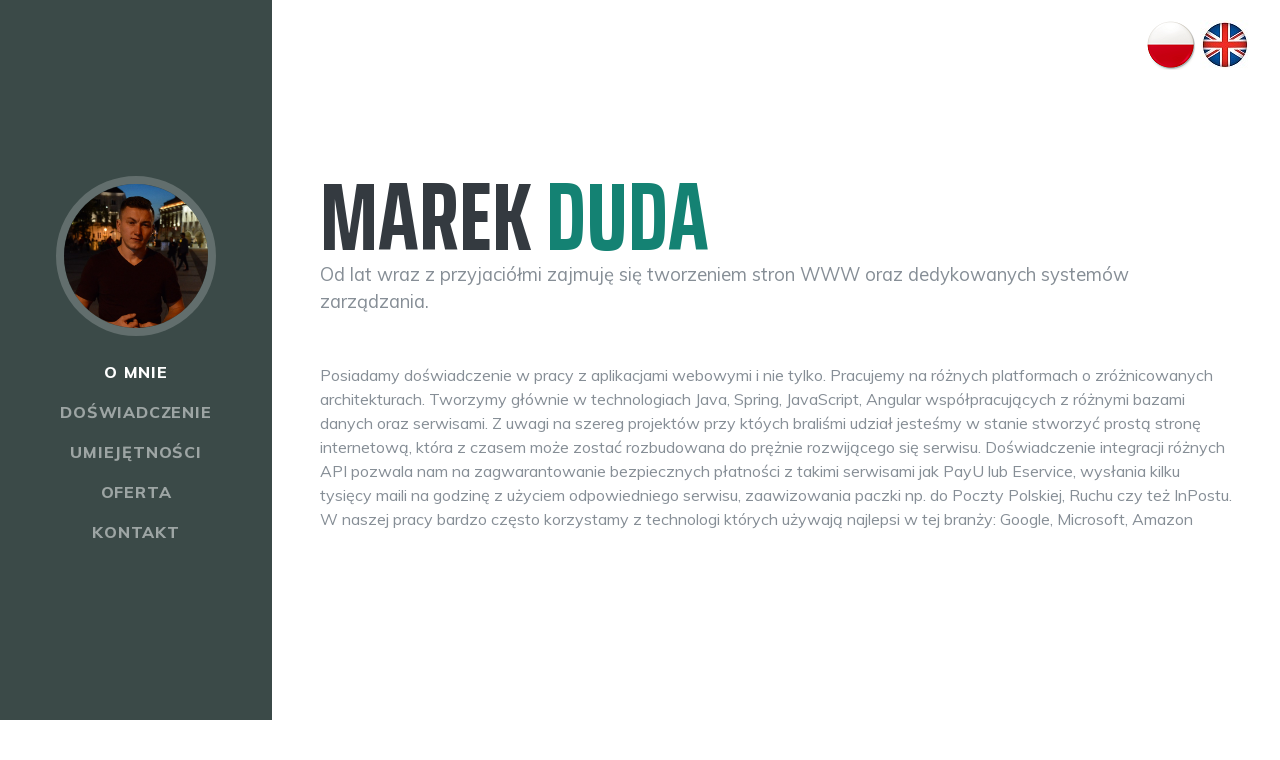

--- FILE ---
content_type: text/html; charset=UTF-8
request_url: https://dev-marko.com/?lang=pl
body_size: 3425
content:


<!DOCTYPE html>
<html lang="en">

<head>

    <meta charset="utf-8">
    <meta name="viewport" content="width=device-width, initial-scale=1, shrink-to-fit=no">
    <meta name="description" content="">
    <meta name="author" content="">

    <title>dev-marko</title>
    <link href="vendor/bootstrap/css/bootstrap.min.css" rel="stylesheet">

    <link href="https://fonts.googleapis.com/css?family=Saira+Extra+Condensed:500,700" rel="stylesheet">
    <link href="https://fonts.googleapis.com/css?family=Muli:400,400i,800,800i" rel="stylesheet">
    <link href="vendor/fontawesome-free/css/all.min.css" rel="stylesheet">
    <link href="css/mainStyle.css" rel="stylesheet">

</head>

<body id="page-top">

<nav class="navbar navbar-expand-lg navbar-dark bg-primary fixed-top" id="sideNav">
    <a class="navbar-brand js-scroll-trigger" href="#page-top">
        <span class="d-block d-lg-none">Marek Duda</span>
        <span class="d-none d-lg-block">
          <img class="img-fluid img-profile rounded-circle mx-auto mb-2" src="img/profile.jpg" alt="">
        </span>
    </a>
    <button class="navbar-toggler" type="button" data-toggle="collapse" data-target="#navbarSupportedContent"
            aria-controls="navbarSupportedContent" aria-expanded="false" aria-label="Toggle navigation">
        <span class="navbar-toggler-icon"></span>
    </button>
    <div class="collapse navbar-collapse" id="navbarSupportedContent">
        <ul class="navbar-nav">
            <li class="nav-item">
                <a class="nav-link js-scroll-trigger" href="#about">O mnie</a>
            </li>
            <li class="nav-item">
                <a class="nav-link js-scroll-trigger" href="#experience">Doświadczenie</a>
            </li>
            <li class="nav-item">
                <a class="nav-link js-scroll-trigger" href="#skills">Umiejętności</a>
            </li>
            <li class="nav-item">
                <a class="nav-link js-scroll-trigger" href="#interests">Oferta</a>
            </li>
            <li class="nav-item">
                <a class="nav-link js-scroll-trigger" href="#contact">Kontakt</a>
            </li>
        </ul>
    </div>
</nav>

<div class="container-fluid p-0">

    <section class="resume-section p-3 p-lg-5 d-flex d-column" id="about">


        <div class="language">
            <a href="?lang=pl"><img src="img/pl.jpg" alt="pl"></a>
            <a href="?lang=en"><img src="img/uk.jpg" alt="en"></a>
        </div>

        <div class="my-auto">
            <h1 class="mb-0">Marek                <span class="text-primary">Duda</span>
            </h1>
            <p class="lead mb-5">Od lat wraz z przyjaciółmi zajmuję się tworzeniem stron WWW oraz dedykowanych systemów zarządzania.</p>
            <p>Posiadamy doświadczenie w pracy z aplikacjami webowymi i nie tylko. Pracujemy na różnych platformach o zróżnicowanych architekturach. Tworzymy głównie w technologiach Java, Spring, JavaScript, Angular współpracujących z różnymi bazami danych oraz serwisami. Z uwagi na szereg projektów przy któych braliśmi udział jesteśmy w stanie stworzyć prostą stronę internetową, która z czasem może zostać rozbudowana do prężnie rozwijącego się serwisu. Doświadczenie integracji różnych API pozwala nam na zagwarantowanie bezpiecznych płatności z takimi serwisami jak PayU lub Eservice, wysłania kilku tysięcy maili na godzinę z użyciem odpowiedniego serwisu, zaawizowania paczki np. do Poczty Polskiej, Ruchu czy też InPostu. W naszej pracy bardzo często korzystamy z technologi których używają najlepsi w tej branży: Google, Microsoft, Amazon</p>
        </div>
    </section>

    <hr class="m-0">

    <section class="resume-section p-3 p-lg-5 d-flex flex-column" id="experience">

        <div class="my-auto">
            <h2 class="mb-5">Doświadczenie</h2>

            <div class="resume-item d-flex flex-column flex-md-row mb-5">
                        <div class="resume-content mr-auto">
                            <h3 class="mb-0">Sklep internetowy</h3>
                            <div class="subheading mb-3">Sprzedaż filtrów, dzbanków i innych produktów</div>
                            <p>Napisany sklep posiada panel klienta, gdzie znajdują się wszystkie produkty jakie użytkownik może zamówić oraz panel administratora. W panelu tym jest możliwość zarządzania użytkownikami, zamówieniami, płatnościami oraz innymi zasobami.</p>
                        </div>
                        <div class="resume-date text-md-right">
                            <span class="text-primary">Styczeń 2018 - Lipiec 2018</span>
                        </div>
                    </div><div class="resume-item d-flex flex-column flex-md-row mb-5">
                        <div class="resume-content mr-auto">
                            <h3 class="mb-0">System zarządzania pracownikami</h3>
                            <div class="subheading mb-3">Firma ochroniarska</div>
                            <p>Aplikacja pozwala rejestrować godziny pracy pracowników oraz ich stawki i wypłaty. Administrator systemu ma możliwość pełnego podglądu i zarządzania firmą ochroniarską z każdego miejsca na świecie.</p>
                        </div>
                        <div class="resume-date text-md-right">
                            <span class="text-primary">Sierpień 2018 - Listopad 2018</span>
                        </div>
                    </div>
        </div>

    </section>

    <hr class="m-0">

    <section class="resume-section p-3 p-lg-5 d-flex flex-column" id="skills">
        <div class="my-auto">
            <h2 class="mb-5">Umiejętności</h2>

            <div class="subheading mb-3">Języki programowania &amp; Narzędzia</div>
            <ul class="list-inline dev-icons">
                <li class="list-inline-item">
                    <i class="fab fa-java"></i>
                </li>
                <li class="list-inline-item">
                    <i class="fab fa-html5"></i>
                </li>
                <li class="list-inline-item">
                    <i class="fab fa-css3-alt"></i>
                </li>
                <li class="list-inline-item">
                    <i class="fab fa-js-square"></i>
                </li>
                <li class="list-inline-item">
                    <i class="fab fa-angular"></i>
                </li>
                <li class="list-inline-item">
                    <i class="fab fa-react"></i>
                </li>
                <li class="list-inline-item">
                    <i class="fab fa-node-js"></i>
                </li>
                <li class="list-inline-item">
                    <i class="fab fa-sass"></i>
                </li>
                <li class="list-inline-item">
                    <i class="fab fa-less"></i>
                </li>
                <li class="list-inline-item">
                    <i class="fab fa-gulp"></i>
                </li>
                <li class="list-inline-item">
                    <i class="fab fa-grunt"></i>
                </li>
                <li class="list-inline-item">
                    <i class="fab fa-npm"></i>
                </li>
            </ul>

            <div class="subheading mb-3">Tworzymy:</div>
            <ul class="fa-ul mb-0">

                <li>
                            <i class="fa-li fa fa-check"></i>
                            W pełni responsywne aplikacje webowe z użyciem xhtml,css, angular itp.
                        </li><li>
                            <i class="fa-li fa fa-check"></i>
                            Systemy dedykowane dla małych i dużych firm oparte na technologii JAVA z bazami danych takimi jak Microsoft SQL Server, MySql, MongoDb przy użyciu wydajnych serwerów Tomcat i Wildfly.
                        </li><li>
                            <i class="fa-li fa fa-check"></i>
                            Sklepy internetowe zbudowane na potrzeby klienta bez zbędnych opcji osiagających maxymalną wydajność nawet przy dużym ruchu.
                        </li><li>
                            <i class="fa-li fa fa-check"></i>
                            Strony WWW oparte na CMS, strony od podstaw, wizytówki z użyciem takim frameworków jak Wordpress.
                        </li><li>
                            <i class="fa-li fa fa-check"></i>
                            Integracje z zewnętrznymi serwisami na potrzeby bieżącej aplikacji. Wysyłanie i odbieranie informacji, które następnie są wykorzystywane w aplikacji.
                        </li><li>
                            <i class="fa-li fa fa-check"></i>
                            Mechanizmy obsługujące zewnętrzne urządzenia takie jak drukarki barcodów itp.
                        </li><li>
                            <i class="fa-li fa fa-check"></i>
                            Systemy generujące raporty na podstawie algorytmów, które następnie tworzą na tej podstawie pliki pdf i xls.
                        </li><li>
                            <i class="fa-li fa fa-check"></i>
                            Spersonalizowane edytory tekstowe potrafiące wygenerować na tej podstawie plik pdf
                        </li><li>
                            <i class="fa-li fa fa-check"></i>
                            Instalujemy certyfikaty SSL aby klient czuł się bezpiecznie.
                        </li>

            </ul>
        </div>
    </section>

    <hr class="m-0">

    <section class="resume-section p-3 p-lg-5 d-flex flex-column" id="interests">
        <div class="my-auto">
            <h2 class="mb-5">OFERTA</h2>
            <p>Specjalizuję się w tworzeniu zarówno prostych stron WWW jak też bardzo rozbudowanych aplikacji logistycznych.</p>
            <p>Rzetelnie wykonuję całą aplikację od stworzenia projektu poprzez implementacje rozwiązania aż po wdrożenie na serwer.</p>
            <p>Do każdego zlecenia oraz klienta podchodzę indywidualnie aby zaspokoić potrzeby oraz mieć satysfakcję z wykonanej pracy.</p>
        </div>
    </section>

    <hr class="m-0">

    <section class="resume-section p-3 p-lg-5 d-flex flex-column" id="contact">
        <div class="my-auto">
            <h2 class="mb-5">KONTAKT</h2>
            <form id="ajax-contact" method="post" action="contact.php" autocomplete="off">
                <div class="form-group">
                    <label for="name">Imię i nazwisko</label>
                    <input type="name" class="form-control" id="name" name="name" placeholder="Imię i nazwisko" required>
                </div>
                <div class="form-group">
                    <label for="email">E-mail</label>
                    <input type="email" class="form-control" id="email" name="email" placeholder="E-mail" required>
                </div>
                <div class="form-group">
                    <label>Wiadomość</label>
                    <textarea class="form-control" rows="4" placeholder="Wiadomość" name="message" id="message" required></textarea>
                </div>
				
				<p><img src="/captcha.php" width="120" height="30" border="1" alt="CAPTCHA"></p>
                <p><input type="text" size="6" maxlength="5" name="captcha" id="captcha" required value="" style="color: #000 !important;"><br>
                <small>Przepisz kod z obrazka</small></p>
				
                <button type="submit" class="btn btn-default">Wyślij</button>
            </form>
            <div id="form-messages"></div>
        </div>
    </section>

    <p style="float: right; margin-right: 5px">Licznik odwiedzin: 83479</p>

</div>


<script src="vendor/jquery/jquery.min.js"></script>
<script src="vendor/bootstrap/js/bootstrap.bundle.min.js"></script>
<script src="vendor/jquery-easing/jquery.easing.min.js"></script>

<script src="js/script.js"></script>
</body>

</html>


--- FILE ---
content_type: text/css
request_url: https://dev-marko.com/css/mainStyle.css
body_size: 1009
content:
body {
  font-family: 'Muli', -apple-system, BlinkMacSystemFont, 'Segoe UI', Roboto, 'Helvetica Neue', Arial, sans-serif, 'Apple Color Emoji', 'Segoe UI Emoji', 'Segoe UI Symbol', 'Noto Color Emoji';
  padding-top: 54px;
  color: #868e96;
}

@media (min-width: 992px) {
  body {
    padding-top: 0;
    padding-left: 17rem;
  }
}

h1,
h2,
h3,
h4,
h5,
h6 {
  font-family: 'Saira Extra Condensed', -apple-system, BlinkMacSystemFont, 'Segoe UI', Roboto, 'Helvetica Neue', Arial, sans-serif, 'Apple Color Emoji', 'Segoe UI Emoji', 'Segoe UI Symbol', 'Noto Color Emoji';
  font-weight: 700;
  text-transform: uppercase;
  color: #343a40;
}

h1 {
  font-size: 6rem;
  line-height: 5.5rem;
}

h2 {
  font-size: 3.5rem;
}

h3 {
  font-size: 2rem;
}

p.lead {
  font-size: 1.15rem;
  font-weight: 400;
}

.subheading {
  text-transform: uppercase;
  font-weight: 500;
  font-family: 'Saira Extra Condensed', -apple-system, BlinkMacSystemFont, 'Segoe UI', Roboto, 'Helvetica Neue', Arial, sans-serif, 'Apple Color Emoji', 'Segoe UI Emoji', 'Segoe UI Symbol', 'Noto Color Emoji';
  font-size: 1.5rem;
}

.social-icons a {
  display: inline-block;
  height: 3.5rem;
  width: 3.5rem;
  background-color: #495057;
  color: #fff !important;
  border-radius: 100%;
  text-align: center;
  font-size: 1.5rem;
  line-height: 3.5rem;
  margin-right: 1rem;
}

.social-icons a:last-child {
  margin-right: 0;
}

.social-icons a:hover {
  background-color: #3b4a48;
}

.dev-icons {
  font-size: 3rem;
}

.dev-icons .list-inline-item i:hover {
  color: #3b4a48;
}

#sideNav .navbar-nav .nav-item .nav-link {
  font-weight: 800;
  letter-spacing: 0.05rem;
  text-transform: uppercase;
}

#sideNav .navbar-toggler:focus {
  outline-color: #d48a6e;
}

@media (min-width: 992px) {
  #sideNav {
    text-align: center;
    position: fixed;
    top: 0;
    left: 0;
    display: -webkit-box;
    display: -ms-flexbox;
    display: flex;
    -webkit-box-orient: vertical;
    -webkit-box-direction: normal;
    -ms-flex-direction: column;
    flex-direction: column;
    width: 17rem;
    height: 100vh;
  }
  #sideNav .navbar-brand {
    display: -webkit-box;
    display: -ms-flexbox;
    display: flex;
    margin: auto auto 0;
    padding: 0.5rem;
  }
  #sideNav .navbar-brand .img-profile {
    max-width: 10rem;
    max-height: 10rem;
    border: 0.5rem solid rgba(255, 255, 255, 0.2);
  }
  #sideNav .navbar-collapse {
    display: -webkit-box;
    display: -ms-flexbox;
    display: flex;
    -webkit-box-align: start;
    -ms-flex-align: start;
    align-items: flex-start;
    -webkit-box-flex: 0;
    -ms-flex-positive: 0;
    flex-grow: 0;
    width: 100%;
    margin-bottom: auto;
  }
  #sideNav .navbar-collapse .navbar-nav {
    -webkit-box-orient: vertical;
    -webkit-box-direction: normal;
    -ms-flex-direction: column;
    flex-direction: column;
    width: 100%;
  }
  #sideNav .navbar-collapse .navbar-nav .nav-item {
    display: block;
  }
  #sideNav .navbar-collapse .navbar-nav .nav-item .nav-link {
    display: block;
  }
}

section.resume-section {
  padding-top: 5rem !important;
  padding-bottom: 5rem !important;
  max-width: 75rem;
}

section.resume-section .resume-item .resume-date {
  min-width: none;
}

@media (min-width: 768px) {
  section.resume-section {
    min-height: 100vh;
  }
  section.resume-section .resume-item .resume-date {
    min-width: 18rem;
  }
}

@media (min-width: 992px) {
  section.resume-section {
    padding-top: 3rem !important;
    padding-bottom: 3rem !important;
  }
    .language{
        position: absolute;
        top: 20px;
        right: 30px;
        cursor: pointer;
    }
}
@media (max-width: 992px){
    .language{
        position: absolute;
        top: 60px;
        left: 30px;
        cursor: pointer;
    }
}


.bg-primary {
  background-color: #3b4a48 !important;
}

.text-primary {
  color: #148273 !important;
}

a {
  color: #3b4a48;
}

a:hover, a:focus, a:active {
  color: #824027;
}



--- FILE ---
content_type: application/javascript
request_url: https://dev-marko.com/js/script.js
body_size: 278
content:
(function($) {
  "use strict";

  $('a.js-scroll-trigger[href*="#"]:not([href="#"])').click(function() {
      $('html, body').stop();
    if (location.pathname.replace(/^\//, '') == this.pathname.replace(/^\//, '') && location.hostname == this.hostname) {
      var target = $(this.hash);
      target = target.length ? target : $('[name=' + this.hash.slice(1) + ']');


      if (target.length) {
        $('html, body').animate({
          scrollTop: (target.offset().top)
        }, 1000, "easeInOutExpo");
        return false;
      }
    }
  });
  $('.js-scroll-trigger').click(function() {
    $('.navbar-collapse').collapse('hide');
  });

  $('body').scrollspy({
    target: '#sideNav'
  });

})(jQuery);
